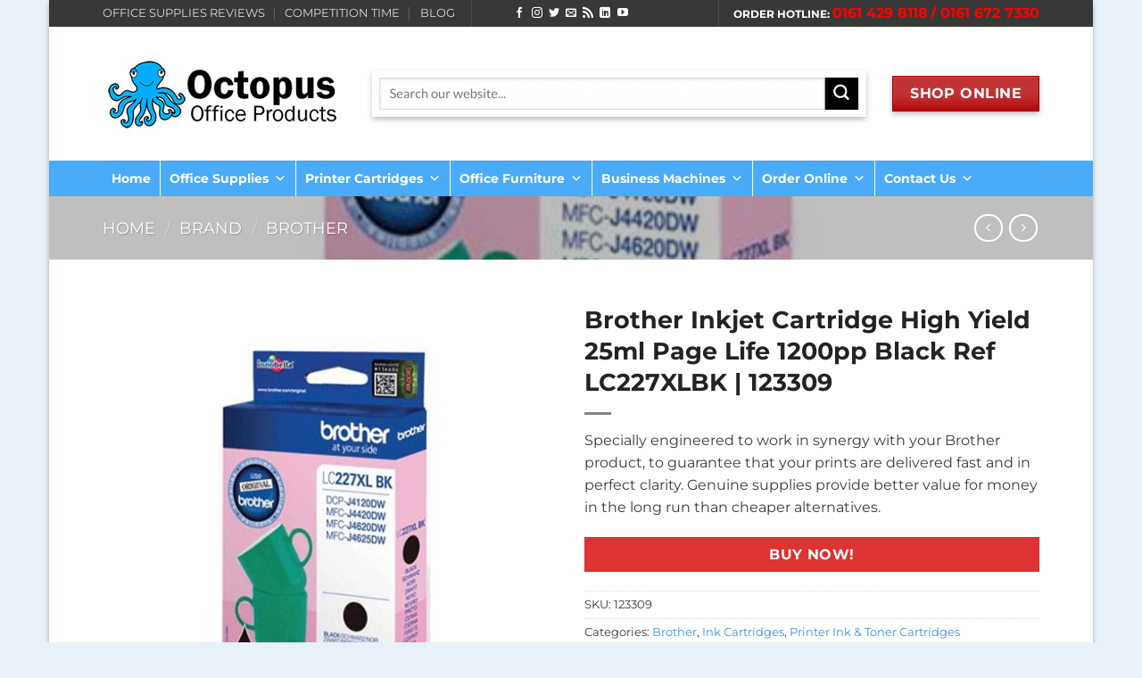

--- FILE ---
content_type: text/html; charset=utf-8
request_url: https://www.google.com/recaptcha/api2/anchor?ar=1&k=6LcAMJEUAAAAAPc3BUdVGagqu9KBEXGmsGeXM-7_&co=aHR0cHM6Ly9vY3RvcHVzLW9mZmljZS5jby51azo0NDM.&hl=en&v=PoyoqOPhxBO7pBk68S4YbpHZ&size=invisible&anchor-ms=20000&execute-ms=30000&cb=vcm1f7oit5nl
body_size: 49491
content:
<!DOCTYPE HTML><html dir="ltr" lang="en"><head><meta http-equiv="Content-Type" content="text/html; charset=UTF-8">
<meta http-equiv="X-UA-Compatible" content="IE=edge">
<title>reCAPTCHA</title>
<style type="text/css">
/* cyrillic-ext */
@font-face {
  font-family: 'Roboto';
  font-style: normal;
  font-weight: 400;
  font-stretch: 100%;
  src: url(//fonts.gstatic.com/s/roboto/v48/KFO7CnqEu92Fr1ME7kSn66aGLdTylUAMa3GUBHMdazTgWw.woff2) format('woff2');
  unicode-range: U+0460-052F, U+1C80-1C8A, U+20B4, U+2DE0-2DFF, U+A640-A69F, U+FE2E-FE2F;
}
/* cyrillic */
@font-face {
  font-family: 'Roboto';
  font-style: normal;
  font-weight: 400;
  font-stretch: 100%;
  src: url(//fonts.gstatic.com/s/roboto/v48/KFO7CnqEu92Fr1ME7kSn66aGLdTylUAMa3iUBHMdazTgWw.woff2) format('woff2');
  unicode-range: U+0301, U+0400-045F, U+0490-0491, U+04B0-04B1, U+2116;
}
/* greek-ext */
@font-face {
  font-family: 'Roboto';
  font-style: normal;
  font-weight: 400;
  font-stretch: 100%;
  src: url(//fonts.gstatic.com/s/roboto/v48/KFO7CnqEu92Fr1ME7kSn66aGLdTylUAMa3CUBHMdazTgWw.woff2) format('woff2');
  unicode-range: U+1F00-1FFF;
}
/* greek */
@font-face {
  font-family: 'Roboto';
  font-style: normal;
  font-weight: 400;
  font-stretch: 100%;
  src: url(//fonts.gstatic.com/s/roboto/v48/KFO7CnqEu92Fr1ME7kSn66aGLdTylUAMa3-UBHMdazTgWw.woff2) format('woff2');
  unicode-range: U+0370-0377, U+037A-037F, U+0384-038A, U+038C, U+038E-03A1, U+03A3-03FF;
}
/* math */
@font-face {
  font-family: 'Roboto';
  font-style: normal;
  font-weight: 400;
  font-stretch: 100%;
  src: url(//fonts.gstatic.com/s/roboto/v48/KFO7CnqEu92Fr1ME7kSn66aGLdTylUAMawCUBHMdazTgWw.woff2) format('woff2');
  unicode-range: U+0302-0303, U+0305, U+0307-0308, U+0310, U+0312, U+0315, U+031A, U+0326-0327, U+032C, U+032F-0330, U+0332-0333, U+0338, U+033A, U+0346, U+034D, U+0391-03A1, U+03A3-03A9, U+03B1-03C9, U+03D1, U+03D5-03D6, U+03F0-03F1, U+03F4-03F5, U+2016-2017, U+2034-2038, U+203C, U+2040, U+2043, U+2047, U+2050, U+2057, U+205F, U+2070-2071, U+2074-208E, U+2090-209C, U+20D0-20DC, U+20E1, U+20E5-20EF, U+2100-2112, U+2114-2115, U+2117-2121, U+2123-214F, U+2190, U+2192, U+2194-21AE, U+21B0-21E5, U+21F1-21F2, U+21F4-2211, U+2213-2214, U+2216-22FF, U+2308-230B, U+2310, U+2319, U+231C-2321, U+2336-237A, U+237C, U+2395, U+239B-23B7, U+23D0, U+23DC-23E1, U+2474-2475, U+25AF, U+25B3, U+25B7, U+25BD, U+25C1, U+25CA, U+25CC, U+25FB, U+266D-266F, U+27C0-27FF, U+2900-2AFF, U+2B0E-2B11, U+2B30-2B4C, U+2BFE, U+3030, U+FF5B, U+FF5D, U+1D400-1D7FF, U+1EE00-1EEFF;
}
/* symbols */
@font-face {
  font-family: 'Roboto';
  font-style: normal;
  font-weight: 400;
  font-stretch: 100%;
  src: url(//fonts.gstatic.com/s/roboto/v48/KFO7CnqEu92Fr1ME7kSn66aGLdTylUAMaxKUBHMdazTgWw.woff2) format('woff2');
  unicode-range: U+0001-000C, U+000E-001F, U+007F-009F, U+20DD-20E0, U+20E2-20E4, U+2150-218F, U+2190, U+2192, U+2194-2199, U+21AF, U+21E6-21F0, U+21F3, U+2218-2219, U+2299, U+22C4-22C6, U+2300-243F, U+2440-244A, U+2460-24FF, U+25A0-27BF, U+2800-28FF, U+2921-2922, U+2981, U+29BF, U+29EB, U+2B00-2BFF, U+4DC0-4DFF, U+FFF9-FFFB, U+10140-1018E, U+10190-1019C, U+101A0, U+101D0-101FD, U+102E0-102FB, U+10E60-10E7E, U+1D2C0-1D2D3, U+1D2E0-1D37F, U+1F000-1F0FF, U+1F100-1F1AD, U+1F1E6-1F1FF, U+1F30D-1F30F, U+1F315, U+1F31C, U+1F31E, U+1F320-1F32C, U+1F336, U+1F378, U+1F37D, U+1F382, U+1F393-1F39F, U+1F3A7-1F3A8, U+1F3AC-1F3AF, U+1F3C2, U+1F3C4-1F3C6, U+1F3CA-1F3CE, U+1F3D4-1F3E0, U+1F3ED, U+1F3F1-1F3F3, U+1F3F5-1F3F7, U+1F408, U+1F415, U+1F41F, U+1F426, U+1F43F, U+1F441-1F442, U+1F444, U+1F446-1F449, U+1F44C-1F44E, U+1F453, U+1F46A, U+1F47D, U+1F4A3, U+1F4B0, U+1F4B3, U+1F4B9, U+1F4BB, U+1F4BF, U+1F4C8-1F4CB, U+1F4D6, U+1F4DA, U+1F4DF, U+1F4E3-1F4E6, U+1F4EA-1F4ED, U+1F4F7, U+1F4F9-1F4FB, U+1F4FD-1F4FE, U+1F503, U+1F507-1F50B, U+1F50D, U+1F512-1F513, U+1F53E-1F54A, U+1F54F-1F5FA, U+1F610, U+1F650-1F67F, U+1F687, U+1F68D, U+1F691, U+1F694, U+1F698, U+1F6AD, U+1F6B2, U+1F6B9-1F6BA, U+1F6BC, U+1F6C6-1F6CF, U+1F6D3-1F6D7, U+1F6E0-1F6EA, U+1F6F0-1F6F3, U+1F6F7-1F6FC, U+1F700-1F7FF, U+1F800-1F80B, U+1F810-1F847, U+1F850-1F859, U+1F860-1F887, U+1F890-1F8AD, U+1F8B0-1F8BB, U+1F8C0-1F8C1, U+1F900-1F90B, U+1F93B, U+1F946, U+1F984, U+1F996, U+1F9E9, U+1FA00-1FA6F, U+1FA70-1FA7C, U+1FA80-1FA89, U+1FA8F-1FAC6, U+1FACE-1FADC, U+1FADF-1FAE9, U+1FAF0-1FAF8, U+1FB00-1FBFF;
}
/* vietnamese */
@font-face {
  font-family: 'Roboto';
  font-style: normal;
  font-weight: 400;
  font-stretch: 100%;
  src: url(//fonts.gstatic.com/s/roboto/v48/KFO7CnqEu92Fr1ME7kSn66aGLdTylUAMa3OUBHMdazTgWw.woff2) format('woff2');
  unicode-range: U+0102-0103, U+0110-0111, U+0128-0129, U+0168-0169, U+01A0-01A1, U+01AF-01B0, U+0300-0301, U+0303-0304, U+0308-0309, U+0323, U+0329, U+1EA0-1EF9, U+20AB;
}
/* latin-ext */
@font-face {
  font-family: 'Roboto';
  font-style: normal;
  font-weight: 400;
  font-stretch: 100%;
  src: url(//fonts.gstatic.com/s/roboto/v48/KFO7CnqEu92Fr1ME7kSn66aGLdTylUAMa3KUBHMdazTgWw.woff2) format('woff2');
  unicode-range: U+0100-02BA, U+02BD-02C5, U+02C7-02CC, U+02CE-02D7, U+02DD-02FF, U+0304, U+0308, U+0329, U+1D00-1DBF, U+1E00-1E9F, U+1EF2-1EFF, U+2020, U+20A0-20AB, U+20AD-20C0, U+2113, U+2C60-2C7F, U+A720-A7FF;
}
/* latin */
@font-face {
  font-family: 'Roboto';
  font-style: normal;
  font-weight: 400;
  font-stretch: 100%;
  src: url(//fonts.gstatic.com/s/roboto/v48/KFO7CnqEu92Fr1ME7kSn66aGLdTylUAMa3yUBHMdazQ.woff2) format('woff2');
  unicode-range: U+0000-00FF, U+0131, U+0152-0153, U+02BB-02BC, U+02C6, U+02DA, U+02DC, U+0304, U+0308, U+0329, U+2000-206F, U+20AC, U+2122, U+2191, U+2193, U+2212, U+2215, U+FEFF, U+FFFD;
}
/* cyrillic-ext */
@font-face {
  font-family: 'Roboto';
  font-style: normal;
  font-weight: 500;
  font-stretch: 100%;
  src: url(//fonts.gstatic.com/s/roboto/v48/KFO7CnqEu92Fr1ME7kSn66aGLdTylUAMa3GUBHMdazTgWw.woff2) format('woff2');
  unicode-range: U+0460-052F, U+1C80-1C8A, U+20B4, U+2DE0-2DFF, U+A640-A69F, U+FE2E-FE2F;
}
/* cyrillic */
@font-face {
  font-family: 'Roboto';
  font-style: normal;
  font-weight: 500;
  font-stretch: 100%;
  src: url(//fonts.gstatic.com/s/roboto/v48/KFO7CnqEu92Fr1ME7kSn66aGLdTylUAMa3iUBHMdazTgWw.woff2) format('woff2');
  unicode-range: U+0301, U+0400-045F, U+0490-0491, U+04B0-04B1, U+2116;
}
/* greek-ext */
@font-face {
  font-family: 'Roboto';
  font-style: normal;
  font-weight: 500;
  font-stretch: 100%;
  src: url(//fonts.gstatic.com/s/roboto/v48/KFO7CnqEu92Fr1ME7kSn66aGLdTylUAMa3CUBHMdazTgWw.woff2) format('woff2');
  unicode-range: U+1F00-1FFF;
}
/* greek */
@font-face {
  font-family: 'Roboto';
  font-style: normal;
  font-weight: 500;
  font-stretch: 100%;
  src: url(//fonts.gstatic.com/s/roboto/v48/KFO7CnqEu92Fr1ME7kSn66aGLdTylUAMa3-UBHMdazTgWw.woff2) format('woff2');
  unicode-range: U+0370-0377, U+037A-037F, U+0384-038A, U+038C, U+038E-03A1, U+03A3-03FF;
}
/* math */
@font-face {
  font-family: 'Roboto';
  font-style: normal;
  font-weight: 500;
  font-stretch: 100%;
  src: url(//fonts.gstatic.com/s/roboto/v48/KFO7CnqEu92Fr1ME7kSn66aGLdTylUAMawCUBHMdazTgWw.woff2) format('woff2');
  unicode-range: U+0302-0303, U+0305, U+0307-0308, U+0310, U+0312, U+0315, U+031A, U+0326-0327, U+032C, U+032F-0330, U+0332-0333, U+0338, U+033A, U+0346, U+034D, U+0391-03A1, U+03A3-03A9, U+03B1-03C9, U+03D1, U+03D5-03D6, U+03F0-03F1, U+03F4-03F5, U+2016-2017, U+2034-2038, U+203C, U+2040, U+2043, U+2047, U+2050, U+2057, U+205F, U+2070-2071, U+2074-208E, U+2090-209C, U+20D0-20DC, U+20E1, U+20E5-20EF, U+2100-2112, U+2114-2115, U+2117-2121, U+2123-214F, U+2190, U+2192, U+2194-21AE, U+21B0-21E5, U+21F1-21F2, U+21F4-2211, U+2213-2214, U+2216-22FF, U+2308-230B, U+2310, U+2319, U+231C-2321, U+2336-237A, U+237C, U+2395, U+239B-23B7, U+23D0, U+23DC-23E1, U+2474-2475, U+25AF, U+25B3, U+25B7, U+25BD, U+25C1, U+25CA, U+25CC, U+25FB, U+266D-266F, U+27C0-27FF, U+2900-2AFF, U+2B0E-2B11, U+2B30-2B4C, U+2BFE, U+3030, U+FF5B, U+FF5D, U+1D400-1D7FF, U+1EE00-1EEFF;
}
/* symbols */
@font-face {
  font-family: 'Roboto';
  font-style: normal;
  font-weight: 500;
  font-stretch: 100%;
  src: url(//fonts.gstatic.com/s/roboto/v48/KFO7CnqEu92Fr1ME7kSn66aGLdTylUAMaxKUBHMdazTgWw.woff2) format('woff2');
  unicode-range: U+0001-000C, U+000E-001F, U+007F-009F, U+20DD-20E0, U+20E2-20E4, U+2150-218F, U+2190, U+2192, U+2194-2199, U+21AF, U+21E6-21F0, U+21F3, U+2218-2219, U+2299, U+22C4-22C6, U+2300-243F, U+2440-244A, U+2460-24FF, U+25A0-27BF, U+2800-28FF, U+2921-2922, U+2981, U+29BF, U+29EB, U+2B00-2BFF, U+4DC0-4DFF, U+FFF9-FFFB, U+10140-1018E, U+10190-1019C, U+101A0, U+101D0-101FD, U+102E0-102FB, U+10E60-10E7E, U+1D2C0-1D2D3, U+1D2E0-1D37F, U+1F000-1F0FF, U+1F100-1F1AD, U+1F1E6-1F1FF, U+1F30D-1F30F, U+1F315, U+1F31C, U+1F31E, U+1F320-1F32C, U+1F336, U+1F378, U+1F37D, U+1F382, U+1F393-1F39F, U+1F3A7-1F3A8, U+1F3AC-1F3AF, U+1F3C2, U+1F3C4-1F3C6, U+1F3CA-1F3CE, U+1F3D4-1F3E0, U+1F3ED, U+1F3F1-1F3F3, U+1F3F5-1F3F7, U+1F408, U+1F415, U+1F41F, U+1F426, U+1F43F, U+1F441-1F442, U+1F444, U+1F446-1F449, U+1F44C-1F44E, U+1F453, U+1F46A, U+1F47D, U+1F4A3, U+1F4B0, U+1F4B3, U+1F4B9, U+1F4BB, U+1F4BF, U+1F4C8-1F4CB, U+1F4D6, U+1F4DA, U+1F4DF, U+1F4E3-1F4E6, U+1F4EA-1F4ED, U+1F4F7, U+1F4F9-1F4FB, U+1F4FD-1F4FE, U+1F503, U+1F507-1F50B, U+1F50D, U+1F512-1F513, U+1F53E-1F54A, U+1F54F-1F5FA, U+1F610, U+1F650-1F67F, U+1F687, U+1F68D, U+1F691, U+1F694, U+1F698, U+1F6AD, U+1F6B2, U+1F6B9-1F6BA, U+1F6BC, U+1F6C6-1F6CF, U+1F6D3-1F6D7, U+1F6E0-1F6EA, U+1F6F0-1F6F3, U+1F6F7-1F6FC, U+1F700-1F7FF, U+1F800-1F80B, U+1F810-1F847, U+1F850-1F859, U+1F860-1F887, U+1F890-1F8AD, U+1F8B0-1F8BB, U+1F8C0-1F8C1, U+1F900-1F90B, U+1F93B, U+1F946, U+1F984, U+1F996, U+1F9E9, U+1FA00-1FA6F, U+1FA70-1FA7C, U+1FA80-1FA89, U+1FA8F-1FAC6, U+1FACE-1FADC, U+1FADF-1FAE9, U+1FAF0-1FAF8, U+1FB00-1FBFF;
}
/* vietnamese */
@font-face {
  font-family: 'Roboto';
  font-style: normal;
  font-weight: 500;
  font-stretch: 100%;
  src: url(//fonts.gstatic.com/s/roboto/v48/KFO7CnqEu92Fr1ME7kSn66aGLdTylUAMa3OUBHMdazTgWw.woff2) format('woff2');
  unicode-range: U+0102-0103, U+0110-0111, U+0128-0129, U+0168-0169, U+01A0-01A1, U+01AF-01B0, U+0300-0301, U+0303-0304, U+0308-0309, U+0323, U+0329, U+1EA0-1EF9, U+20AB;
}
/* latin-ext */
@font-face {
  font-family: 'Roboto';
  font-style: normal;
  font-weight: 500;
  font-stretch: 100%;
  src: url(//fonts.gstatic.com/s/roboto/v48/KFO7CnqEu92Fr1ME7kSn66aGLdTylUAMa3KUBHMdazTgWw.woff2) format('woff2');
  unicode-range: U+0100-02BA, U+02BD-02C5, U+02C7-02CC, U+02CE-02D7, U+02DD-02FF, U+0304, U+0308, U+0329, U+1D00-1DBF, U+1E00-1E9F, U+1EF2-1EFF, U+2020, U+20A0-20AB, U+20AD-20C0, U+2113, U+2C60-2C7F, U+A720-A7FF;
}
/* latin */
@font-face {
  font-family: 'Roboto';
  font-style: normal;
  font-weight: 500;
  font-stretch: 100%;
  src: url(//fonts.gstatic.com/s/roboto/v48/KFO7CnqEu92Fr1ME7kSn66aGLdTylUAMa3yUBHMdazQ.woff2) format('woff2');
  unicode-range: U+0000-00FF, U+0131, U+0152-0153, U+02BB-02BC, U+02C6, U+02DA, U+02DC, U+0304, U+0308, U+0329, U+2000-206F, U+20AC, U+2122, U+2191, U+2193, U+2212, U+2215, U+FEFF, U+FFFD;
}
/* cyrillic-ext */
@font-face {
  font-family: 'Roboto';
  font-style: normal;
  font-weight: 900;
  font-stretch: 100%;
  src: url(//fonts.gstatic.com/s/roboto/v48/KFO7CnqEu92Fr1ME7kSn66aGLdTylUAMa3GUBHMdazTgWw.woff2) format('woff2');
  unicode-range: U+0460-052F, U+1C80-1C8A, U+20B4, U+2DE0-2DFF, U+A640-A69F, U+FE2E-FE2F;
}
/* cyrillic */
@font-face {
  font-family: 'Roboto';
  font-style: normal;
  font-weight: 900;
  font-stretch: 100%;
  src: url(//fonts.gstatic.com/s/roboto/v48/KFO7CnqEu92Fr1ME7kSn66aGLdTylUAMa3iUBHMdazTgWw.woff2) format('woff2');
  unicode-range: U+0301, U+0400-045F, U+0490-0491, U+04B0-04B1, U+2116;
}
/* greek-ext */
@font-face {
  font-family: 'Roboto';
  font-style: normal;
  font-weight: 900;
  font-stretch: 100%;
  src: url(//fonts.gstatic.com/s/roboto/v48/KFO7CnqEu92Fr1ME7kSn66aGLdTylUAMa3CUBHMdazTgWw.woff2) format('woff2');
  unicode-range: U+1F00-1FFF;
}
/* greek */
@font-face {
  font-family: 'Roboto';
  font-style: normal;
  font-weight: 900;
  font-stretch: 100%;
  src: url(//fonts.gstatic.com/s/roboto/v48/KFO7CnqEu92Fr1ME7kSn66aGLdTylUAMa3-UBHMdazTgWw.woff2) format('woff2');
  unicode-range: U+0370-0377, U+037A-037F, U+0384-038A, U+038C, U+038E-03A1, U+03A3-03FF;
}
/* math */
@font-face {
  font-family: 'Roboto';
  font-style: normal;
  font-weight: 900;
  font-stretch: 100%;
  src: url(//fonts.gstatic.com/s/roboto/v48/KFO7CnqEu92Fr1ME7kSn66aGLdTylUAMawCUBHMdazTgWw.woff2) format('woff2');
  unicode-range: U+0302-0303, U+0305, U+0307-0308, U+0310, U+0312, U+0315, U+031A, U+0326-0327, U+032C, U+032F-0330, U+0332-0333, U+0338, U+033A, U+0346, U+034D, U+0391-03A1, U+03A3-03A9, U+03B1-03C9, U+03D1, U+03D5-03D6, U+03F0-03F1, U+03F4-03F5, U+2016-2017, U+2034-2038, U+203C, U+2040, U+2043, U+2047, U+2050, U+2057, U+205F, U+2070-2071, U+2074-208E, U+2090-209C, U+20D0-20DC, U+20E1, U+20E5-20EF, U+2100-2112, U+2114-2115, U+2117-2121, U+2123-214F, U+2190, U+2192, U+2194-21AE, U+21B0-21E5, U+21F1-21F2, U+21F4-2211, U+2213-2214, U+2216-22FF, U+2308-230B, U+2310, U+2319, U+231C-2321, U+2336-237A, U+237C, U+2395, U+239B-23B7, U+23D0, U+23DC-23E1, U+2474-2475, U+25AF, U+25B3, U+25B7, U+25BD, U+25C1, U+25CA, U+25CC, U+25FB, U+266D-266F, U+27C0-27FF, U+2900-2AFF, U+2B0E-2B11, U+2B30-2B4C, U+2BFE, U+3030, U+FF5B, U+FF5D, U+1D400-1D7FF, U+1EE00-1EEFF;
}
/* symbols */
@font-face {
  font-family: 'Roboto';
  font-style: normal;
  font-weight: 900;
  font-stretch: 100%;
  src: url(//fonts.gstatic.com/s/roboto/v48/KFO7CnqEu92Fr1ME7kSn66aGLdTylUAMaxKUBHMdazTgWw.woff2) format('woff2');
  unicode-range: U+0001-000C, U+000E-001F, U+007F-009F, U+20DD-20E0, U+20E2-20E4, U+2150-218F, U+2190, U+2192, U+2194-2199, U+21AF, U+21E6-21F0, U+21F3, U+2218-2219, U+2299, U+22C4-22C6, U+2300-243F, U+2440-244A, U+2460-24FF, U+25A0-27BF, U+2800-28FF, U+2921-2922, U+2981, U+29BF, U+29EB, U+2B00-2BFF, U+4DC0-4DFF, U+FFF9-FFFB, U+10140-1018E, U+10190-1019C, U+101A0, U+101D0-101FD, U+102E0-102FB, U+10E60-10E7E, U+1D2C0-1D2D3, U+1D2E0-1D37F, U+1F000-1F0FF, U+1F100-1F1AD, U+1F1E6-1F1FF, U+1F30D-1F30F, U+1F315, U+1F31C, U+1F31E, U+1F320-1F32C, U+1F336, U+1F378, U+1F37D, U+1F382, U+1F393-1F39F, U+1F3A7-1F3A8, U+1F3AC-1F3AF, U+1F3C2, U+1F3C4-1F3C6, U+1F3CA-1F3CE, U+1F3D4-1F3E0, U+1F3ED, U+1F3F1-1F3F3, U+1F3F5-1F3F7, U+1F408, U+1F415, U+1F41F, U+1F426, U+1F43F, U+1F441-1F442, U+1F444, U+1F446-1F449, U+1F44C-1F44E, U+1F453, U+1F46A, U+1F47D, U+1F4A3, U+1F4B0, U+1F4B3, U+1F4B9, U+1F4BB, U+1F4BF, U+1F4C8-1F4CB, U+1F4D6, U+1F4DA, U+1F4DF, U+1F4E3-1F4E6, U+1F4EA-1F4ED, U+1F4F7, U+1F4F9-1F4FB, U+1F4FD-1F4FE, U+1F503, U+1F507-1F50B, U+1F50D, U+1F512-1F513, U+1F53E-1F54A, U+1F54F-1F5FA, U+1F610, U+1F650-1F67F, U+1F687, U+1F68D, U+1F691, U+1F694, U+1F698, U+1F6AD, U+1F6B2, U+1F6B9-1F6BA, U+1F6BC, U+1F6C6-1F6CF, U+1F6D3-1F6D7, U+1F6E0-1F6EA, U+1F6F0-1F6F3, U+1F6F7-1F6FC, U+1F700-1F7FF, U+1F800-1F80B, U+1F810-1F847, U+1F850-1F859, U+1F860-1F887, U+1F890-1F8AD, U+1F8B0-1F8BB, U+1F8C0-1F8C1, U+1F900-1F90B, U+1F93B, U+1F946, U+1F984, U+1F996, U+1F9E9, U+1FA00-1FA6F, U+1FA70-1FA7C, U+1FA80-1FA89, U+1FA8F-1FAC6, U+1FACE-1FADC, U+1FADF-1FAE9, U+1FAF0-1FAF8, U+1FB00-1FBFF;
}
/* vietnamese */
@font-face {
  font-family: 'Roboto';
  font-style: normal;
  font-weight: 900;
  font-stretch: 100%;
  src: url(//fonts.gstatic.com/s/roboto/v48/KFO7CnqEu92Fr1ME7kSn66aGLdTylUAMa3OUBHMdazTgWw.woff2) format('woff2');
  unicode-range: U+0102-0103, U+0110-0111, U+0128-0129, U+0168-0169, U+01A0-01A1, U+01AF-01B0, U+0300-0301, U+0303-0304, U+0308-0309, U+0323, U+0329, U+1EA0-1EF9, U+20AB;
}
/* latin-ext */
@font-face {
  font-family: 'Roboto';
  font-style: normal;
  font-weight: 900;
  font-stretch: 100%;
  src: url(//fonts.gstatic.com/s/roboto/v48/KFO7CnqEu92Fr1ME7kSn66aGLdTylUAMa3KUBHMdazTgWw.woff2) format('woff2');
  unicode-range: U+0100-02BA, U+02BD-02C5, U+02C7-02CC, U+02CE-02D7, U+02DD-02FF, U+0304, U+0308, U+0329, U+1D00-1DBF, U+1E00-1E9F, U+1EF2-1EFF, U+2020, U+20A0-20AB, U+20AD-20C0, U+2113, U+2C60-2C7F, U+A720-A7FF;
}
/* latin */
@font-face {
  font-family: 'Roboto';
  font-style: normal;
  font-weight: 900;
  font-stretch: 100%;
  src: url(//fonts.gstatic.com/s/roboto/v48/KFO7CnqEu92Fr1ME7kSn66aGLdTylUAMa3yUBHMdazQ.woff2) format('woff2');
  unicode-range: U+0000-00FF, U+0131, U+0152-0153, U+02BB-02BC, U+02C6, U+02DA, U+02DC, U+0304, U+0308, U+0329, U+2000-206F, U+20AC, U+2122, U+2191, U+2193, U+2212, U+2215, U+FEFF, U+FFFD;
}

</style>
<link rel="stylesheet" type="text/css" href="https://www.gstatic.com/recaptcha/releases/PoyoqOPhxBO7pBk68S4YbpHZ/styles__ltr.css">
<script nonce="reFG5iqVDT0yZRkhHP7RXQ" type="text/javascript">window['__recaptcha_api'] = 'https://www.google.com/recaptcha/api2/';</script>
<script type="text/javascript" src="https://www.gstatic.com/recaptcha/releases/PoyoqOPhxBO7pBk68S4YbpHZ/recaptcha__en.js" nonce="reFG5iqVDT0yZRkhHP7RXQ">
      
    </script></head>
<body><div id="rc-anchor-alert" class="rc-anchor-alert"></div>
<input type="hidden" id="recaptcha-token" value="[base64]">
<script type="text/javascript" nonce="reFG5iqVDT0yZRkhHP7RXQ">
      recaptcha.anchor.Main.init("[\x22ainput\x22,[\x22bgdata\x22,\x22\x22,\[base64]/[base64]/[base64]/[base64]/[base64]/[base64]/KGcoTywyNTMsTy5PKSxVRyhPLEMpKTpnKE8sMjUzLEMpLE8pKSxsKSksTykpfSxieT1mdW5jdGlvbihDLE8sdSxsKXtmb3IobD0odT1SKEMpLDApO08+MDtPLS0pbD1sPDw4fFooQyk7ZyhDLHUsbCl9LFVHPWZ1bmN0aW9uKEMsTyl7Qy5pLmxlbmd0aD4xMDQ/[base64]/[base64]/[base64]/[base64]/[base64]/[base64]/[base64]\\u003d\x22,\[base64]\\u003d\\u003d\x22,\x22w5AlEcOwL8ObZ8K/wpsNDMOAB8KEdsOxwrzCoMKPTTYMajBRPBt0wp5mwq7DlMKIX8OERS/[base64]/DtMO0LhIHHMO9aSfCvnHCv8OXwpROwpk9wo0/w6vDmMOJw5HCq2jDswXDicOOcMKdEBdmR1TDvg/Dl8KlKWdebjBIL2/[base64]/dWE9woPDicOKwrtNw5nDicK9w5sRwqjCnWTDskF8KBdiw5EGwr/CvF/[base64]/Cv1XDnwA6w4JbCMOfwotHw4rCuERxw7HDrcKqwrZUNMK+wpnCk3bDvMK9w7ZwLDQFwobCscO6wrPChSg3WVguKWPCo8K2wrHCqMOBwrdKw7IOw77ChMOJw4BGd0/CkE/[base64]/DqMOMOsOCNGjCqSLDjMK0w4XDmEtXS0QXwoE0w7YDw7rChXTDm8OBwq/DlRImEB4Iwo0LD018YQTCqMOjAMOlEmNVMgDDkMKPZVHDl8KAd2PCvsOELMKow4kuwogyZiPDs8KnwpXChsOiw5/DqcObw6rCtMOwwqbCsMORFMKWPCLDplTCuMO2WcO8wrALfThPOS/[base64]/DkU/DrRvDuMKowpxLT8K2woNieBFJw63Dq2pGfXcfe8KndMOTaCTChnHCpFsNAxckw7bCkUk2LMKTU8O0ahzDqn1TNMOIw5wjU8OAwqB9XcKTwovCjmoLYVFvPhMAGsOewrDDo8K7TcKTw5dPw4rCoTrCg3YNw5HCmlnCk8KYwp4/w7XDqlHCvGpYw7o1w4jDoXcPwp4uwqDDihHCtXRdNzwFUHlVw5PCvcKOHsKDRBI3OMORwqHCnMOgw73CkMO2wqgXDwzDox0rw7MmScOlwp/DqXHDr8KSw481w6XCjsKBUxnClsKJw6HDi3YOKkfCssOnwoR/[base64]/ChMKBw4oiMR7Ds2IAwps2w7XCnQA1fcKwZRN/wp1HH8Oew7otw6fCuHA0wqzDrsOkMjLDoC3DhE5UwrgjPsKMw6wJwoPClMOXw7bCihFrQcKyf8OeNDXCnCPDpsK1w7k4S8Kiw6ZsUsOgw7MZwr0GG8ONWnnCjxbClcKiYXMcw4oTRCjCsR03worCj8Oka8KobsOKIcK8w7TCn8OuwqV7w5gsYwrDrRFIckURw6U/ScO9wpwMw7HCk0JGFMKODBtyBMO/[base64]/DvkJ0w7peOj4XRiVPw7BAwqDCqRjDtnvClQp/wqEGw5UiwrFMRcKYcHTDmHrCjcKXwotHCFFtwp/CsjoFfMOwNMKKNcOxIm42MsKKCxp5wpcZwqViRcK4wrTDksKHecOmwrHDiVpHaWHCoU7Co8KpbFTCv8OBBzMlIcOVwoszMXvDmUPCvxnDicKGKVjCr8OWw7gdJzMmJlLDlQPCv8O/Iy9nw4xIPAvDk8K7w4R7w7QjY8Kvw5ICwrXDhsOHw6woH2Z/[base64]/ClHByCMOCAxE0wqk/w5Z9w5rCmjPDilHCjMOGaGcRYsOwQTPDsXMQPW4wwo/CtcOVKQhGVMKnR8KOw609w7DDjcOuw7VNGAkHO0hXNMOVTcKVd8OEGzHDi1jDrljCrl5cJB46wpdYIH7DjG0CNcKXwo8qdcKgw6R3wqguw7vCjcK/[base64]/DuVhXw6fCm8OAw5rCkXRmw7xWCUzCggsHw5PDjcOsGcO2ZRMgB0HCmn/CtMO6w7rDiMOowpbDicOWwox7w4vCisO/XUBhwrlnwoTCk3DDo8OJw45/ZsOrw443FsKtw65Ww7Uufl/DuMOSJcOrTcKBwqLDtsOVw6VBfGMTwrLDo2cbT3nChsOwPBF1wpzDmsK/[base64]/d8KpdGkcB8KbEcKleWUDw696f17DlsOTB8KXw4HCrh7Dkk/Cj8OOw7bCnwEzM8OmwpDCrMONbcKXwp5Dw5vCr8O1YcKRR8KOw6fDlcO3G0Mxwr4AC8KzHsOUwrPDlsOgJDxoF8KMScONwro4worDhMKkesKhdcKHHVLDk8K2w69xb8KEYgNiCcOewrlYwrBXRsOjIsO3wp1dwrYrw7/Dk8OxBXbDjcOswpcoKTTDhcOZAsOjNgvCp1LDscOiYWxhM8KnMcKvCTU2I8OaAcOXCMOsKcOFEyAyLn4FWcO8KgA3RDbDrkh3w4xRVh1YfsOzRWjChFZewqJZw5F3TV54w63CtcKoR054wohRw5tMw5fDlzjDhX/[base64]/[base64]/CkcO5TsKFD8O4f8O+RFHCkC7DnwXDrhc+D0Q3fnADw5okw53DmjjDucKsD2Ywf3zDkcKsw65pw59IEFzCrsOKwpzDmsO6w7DChSTCvsOiw64lwqLCuMKrw6M1KiXDgsKRb8K7OsKvZcK+FcK6WcKoXilZazbCnmfCp8KyfGzCn8O6w77CtMOxwqfCvyfCtDU/w6TCnEIMZyHDpHQ8w4bCj1nDuDkpVQ7DrSd1DMK6w6UJA1fCoMObHcO8wp7CrcO/wprCmMO+wos5wqlawrvCtwhsN0ArBMK/[base64]/Cp1pYwonDqQJLw4Qnw5VLJ8OQw5oaMcKPM8O2w4VDL8K9Jk/CqRjCosKJw44nLMOEwp3CgVjDl8KEVcOcFcKdwoAfHGBgwpNuw63CncOuwrIFw4prN2pcExPCrMK2a8KCw73Cr8Kuw7FKw7pTC8KIOU/CvMK1w7HCrsOAwq4oasKdRTHDisKowoPDvH1+IsKVESvDtSXCtMOzIzoIw5ZbFcOUwpfCnmZ6D3dOwpTCvxbDjcKnw5PCvR/CvcOFKRPDhGssw7l4w4LCm1LDisKZwpnCisK8akcrI8OLSjcWw6fDqMOER3x0w5EHwrXDvsKJQ15oDsKXwohcIsKjGHofw4rDtsKYwrtxXsK+ZcObw79qw5EfcMOUw70dw7/CpMOXHFPCkMKjw4NlwpY9w7jCocK4MmBEB8OxEMKnDEbDgAfDj8KJwo8KwpVWwo/CgVV7aXTCs8O0wonDucKkw4DCrCQrKX8Bw4oJw6vCs1otU3zCqSfCp8Oyw5nDnhzCtcOELlDCssKNSxvDicOSw4ldeMORw5LCuW7Dv8OhHsKlVsOwwpHDr2fCksK8QMO8w5TDtCRIw4J3ScOawonDsUA7w5gawqfCg2LDgAoQw43CsjLCghtIVMKGAj/Cn0t4IMKWOU8dGsKoG8K8Q1TCvyPDjcKAGkIHwqpCwpE2RMKlw4/CicKTeELCgMOKwrQvw7EpwqMidwnDr8OXwpkFwrTDqQPDuh/Cv8OuYMKEYT4/bwhowrfDjVY/wp7DqcOVwozCs2d2KVDCnsOmBMKSwoseWmAndMK0LMOVDyZ4cizDvsO6S11+wpNfwpwXGMKBw7DDh8OnMcOcw4UObsOqw7nCrWjDmgtkJ3RsLMK2w5M2w5t9e31Nw5/[base64]/FcOWO0LCqHrCrVHCo8KSEyHCvcKjWUrDssOnOsOSUcKWOMOawpnDjhvDuMO2woU2VsKkacKbBFUXVcOnw5jClsKPw5Ifwp/DmWHCgsObGATDmsO+Uwx7wpTDqcKLwrs8wrzCpjXDhsO+w7BBwofCncKbKcKEw7sMJRwpIS7DsMK7PMORwoPCnC7Dk8KqwrLCs8Kiwq7CkSsmKxLCuSDCh14OKSFHwpcNWMKrN1VYw7/CvgrCrnfCq8K8DMKswrNjR8OfwonDpFbDuwEow43CjMKyVnIzwpLCgF8zQ8O3OC3CnsKjHcOFwosYwqw7wroFw4zDij3CmcO/[base64]/w7/[base64]/woXDnMKcZypZw4J7EDtUIhrDsAFBWxl0woDDg0QfWmRcZcOwwo/Dl8KdwobDi3QgFg3CqMK0GcKfF8Opw4bCuTU0w5MFUn/CkkYWwqHCrQw5w4jDmw7Cs8ODYsOBw4NMw5QMwqpHwrEmwq5Iw7zCrW8YDMOIbcKwCQ7Cv2PDkGQ4UDFPwqcFw4E/w7Zaw5plw4nCr8ODccK6wq/CsBJhw4s6wo3DgTgrwpRnw5nCosKqFQ7CuUNtF8Ojw5Nsw6kywr7Ds13DosO0w4tkAx1hw5wjwphjwoogU3wWwqTCsMOfT8OKw7rChlgfwqYZVTR1w7vCv8Kcw6gSw6/[base64]/wpbCqGp8JMOrHsOVRn8PwrbDkCpdw5ReDRE8K2FVPcKkV29lw5gSw63CryMkS07CsnjCrsOgYFYqw5d3wrZeKMOvM2hTw53DmcK0w7sww4jCkFPCvcO1DTBgTj44w7wGccKPw4/DvxwKw57CoD0EZSXDncOxw7HCucOUwocTwqfCnhdQwqDCgMOOCsKFwqYPw4PDmAvDhsObCyJhAcKpwrYXSzIEw44FPXUQDcK8KsOqw5zDlcO0Cw4dPjkveMKbw4BDw7JqaCXDjBUqw5jDv0MKw6Q8w4/CmV46enXCncKBw7NELcOVwr3DkmrDqcOAwrXDusOOQcO7w6/DshwywrJMR8Kzw7vDpsOwHGQaw4rDm3vCgcOoGhPDisOnwoLDosO7woPDqDDDvsKcw6PCoWIfGUwUaj91V8O3OlYWSj9/EiLClR/DoGRfw6fDgTc6HsOgw7RPwqLDuRPCn1bCucKSwrdhGBcuUcOOSRbCmcO2Jw3Dh8KHw459wrcMPMOMw5BBccOzNSBdR8OYwqvDqT9/w5fCrTzDi1bCm13DqsOYwolxw7TCvALDry5Yw40Dwp/DqMOKwqsITnLDrsKGaGQrXV9IwqEzJl/Cl8K/QcK5ITxGwqpgwpdUF8KvSMOtw7XDhcKgw4vDgCR/W8KYFSXCv3RLTAALwrI5WTEJDsKUFUoaagMXI0Z6EVkoG8OtQS5Lw7XCvWfDkMOhwqw9w4LDiUDDhHR+a8KJw4HCsmogJcKCG1LCncOUwqEDw6DCrHsswqPClsO8w4vDh8ODY8K4wrjDvA51GcOlw41PwpwuwopYIXYSJlVeFMKjwpTDq8KkI8O5wpPCv0t/w4/CjGA7wr5Iw5oew7ggWMOZasKxwoE2PMKZwo8kWGRnwrIZCBoVw7YYBMOWwrbDiiPDssKIwqrDpQ/[base64]/DqU3ChArCkcKowocOw501XEEKwovCmUwsw6bDrsOXwo/[base64]/ZC/[base64]/DhADCv8Ksw7YtfsO2EX3CoXJ/w4VObcO1YnsYdsO4wrQBDFDCoUvDkn3CryzCuklHwqQow5jDnwHCpDcQwqNQw6DCtwnDncORUXnCqAPCjMOFwpDDucKIN0vDqcK/wqcBwqTDosKrw7nCtT5sGR8Ew5liw6ExAS/[base64]/w43CnMKSw5LDvsO0YMOzw5TCqcO+wpDCrsKTw4tCwpBYfngGJcKrwoDDg8KsOhMHVnYIw6clMRPCisOzLMOxw6fCgMOSw4fDssOWE8OWIiPDusKMOsO4RD/CtMK/woRkwozDocOWw6/Dh03CoFrDqsK/HwjDslrDrXF1wpTCkcO0w68+wr7DjcKGTMKPw77CsMKCwppcTMKBw7vDmgTCgU7DnifDuCHCo8O3fcKTw5nDmsOvw7jCncKCw5PDlTTChcOoBcKNaCnCncO0H8KJw4gCGG1/IcOFd8O5WTcBdGPDgsK5wozCosOEw5kuw4ciYCnDmSfDrUDDrcOWwqPDp0tTw5tFTScXw53Dqi3DkjB8CVjDjh9aw7vDsgHCmcKWwqrDvyzCmMOHw49fw6Z0wp1+wqDDrsOpw5fCnz1uFBh1UB8VwpTDmcOZwoPCisK/w7PDikHCrUhtZwFLGMK5C1zCnAszw6zDjsKHCsONwrhzEcOLwofClcKSwoYHw6zDocOKwrDCqMOhfcKVf2vCmsKAwonDpmDDsQ7CqcKQwrDDsmdVwoA4wqsawrLDiMOPRSh8Xx/[base64]/CksORw6nDl3fCl3rCgcKWw6fCk8K6w5pLZMOdwpbDlnfCnwjDtV3DqwU8wpx7wqjClErDlB0/MMK5YMK2wrplw75wF1/CnT5bwqx0KcKfNDFmw6YCwqVOwq1cw4jDhMOTw4HCsMOTwpccwokrwpTDjsKpVA/CvcOeN8Ohw6xmY8K5eTwcw4Vcw4LCqcKnFg9nwow4w5rChn9Bw71VQgxmIMKFKCLChMO+wo7Cuj/[base64]/[base64]/Cui9FFMOJLcKBTsOcF8KULMKHwr0Uw5bDtQjCu8O4e8OmwqLCm0jCicOTw7IPc0kMwpgUwoHCmCPCqT/Dgh4ZFcOQA8O4w7BdHsKPw5BhD2rDqnBkwpnDqC7DnklRZi/DtsOyPsO/P8O9w7hYw7knY8OGFX5cwozDjMOHw7HCsMKkDW8oLsO0b8K0w4TCi8ONA8KPBcKJwo5kBcOrSsOxGsOMMsOkX8O+w4LCkgZywplVdMK2fVEoO8KLwq7DpCjCjydIw5jCjnLCnMKSw5bDoirCqcOGwqTDj8KrasO/Ty/[base64]/F1TCjWPDocK/wpbDgMORA8KcwpjCi8OGC1MgcAE0YsKeQ8OGw4PDpmLChEM8wr3ClsKEwprClH/DmWHDgEfDsT7CiDsDw7Yaw7gvw6pdw4TDgRgTw4Zww7HCiMOnF8K/wpMmS8Kpw6XDuWbCgmBHendgLMOKT0/CnMKBw658XDPCo8OFKcOWAB13wod/TWlEGS0pwqBdS0wGw7cWw6tUG8OJw795X8Otw6zCpAhLE8KlwrnCt8OHbMK3Y8O4RUPDusKhw7YNw4pCwpIiaMOCw6pNw7/Ci8KnEsKkEUTCncKwwo3Dg8K6bsOHWcKGw5AJw4A+TVpqwpbDisODw4HClDnDncOnw4F2w57DkHHCgx95OsOFwrTDtDRRLzDCrV0wOsK7C8KMPMK3IX/DgRUUwo/CoMOvF0bCgWk3esOkI8KZwqYGTE3DvypOw7bDmCx/wp/Dj05HUsKjFMOPH3rCscKowqfDswDDin02IMODw5zDg8O1IDbCk8KwMsOfw619YlPDnFMGw5HDrH8ow41zw7tUw6XDqsKxwr/[base64]/[base64]/Cum9fd8OVVznDqA7DksKhQiHDjmRJaXowW8KnAUgdwoEgwrTDpFoRw7rDosKWw4jDmQwXGMO7wrfDusOWwp9hwoo9DUgQZQHCkCfDsnLDvXDClcOCB8K5wp/DrA7CgXsfw7M2DcKvBEHCtMKBw5nCmMKOLsKtUD9qwqtQwpo4w6l1woYpd8KsMQAnFThUZsOwKQXCl8KMw4oewqHCqw85w40OwodQwoYLUjFYEExqCsK1fFfDo0/DjsOoYF5AwoDDlsOjw4MzwqbDsEQtCysMw77CjcK4T8OjPMKgw7R4a23CjBbCvkt2wrFSHsKnw4/DlsK9b8K9WFjDrcOPS8OpIcKRF23DoMOyw6rCiQbDthdJwqsvaMKTwr0fwqvCscKyFBTDnsOxw4IEHRlqw7MUZQpow6FTacOFwrnCgcO8aWQ0FibDpsKow4LDrETDqcOCcsKBdmTDnMKFCFTCvRNCPS1PRcKIwpTDrMKvwrTDtCodLsKJE3/[base64]/ZMOUWB1Gw6DDoCbDmsOuw4FkwqTDisODwpjCuRFGPsK+wrrDs8KGT8KCKx/CqznCtDHDtsOTZMKaw7odwrHDpxgUwrBbw77CqWAQwobDrFnDq8ORwqbDqMOuE8KvRzxdw7jDogkgHsKLwo4vwpBfw453Kwwzc8KNw79bEjdgw7JmworDgCAVf8K1fTk2KyzCpVPCvx9VwrgiwpXDnMOafMK2dGsDcsOAHcK/[base64]/RMKnw6hyQcKnWAlAw5tOW8OOYMOxVcOHEGoQwp8rwrfDn8Kjwr7DpcOOwoJEwonDhcKcW8KVRcO2NnXCkEzDokDCllgNwovDhcOQw6ANwpzDuMKGIsOgwqhpw4nCvsOyw7XDksKuwobDvEjCvg3Dhl9qEcKaSMO8TQhPwqd5wqpCwr/DhcO0Cj/DsHpGNsKLAQ3DqyEWQMOkwqfCnMOBwrzClMOaNW/DjMKTw6wYw6TDv1/DoDEYwrHDvCA6wo/CrMO/QMKPwrbDqsKeEx46wpPCmmxvMsOCwr0kWMOIw71AW0ldD8OncMOrYETDuB93wr1dw6PDqsKSwqArFMO4w6HCo8O+wr3DlV7DhFpKwrfCq8KBwoHDpMO+S8KfwqEPGGlhX8Oew6/[base64]/YcOlwoV3RsOFQBAKQwzCmMKGRcKyw6TClcO+eizClwXChC/[base64]/CvcK9w6INw5hMw6wkJMKwwqxnwoBCNDDDjSjCmcKtw6Qbw6Aww6fCu8KBOsOYWRTDjsKBOsKqcjnCn8K6LVPDsBAFPgTDmhjCuE8AT8KDDMK/wqPDrMOkYsK1wrhow6wBT2QJwoo+w63ClcOqZsKcw685wrNtN8KewrvDnsO1wrcOTsK9w6V4wrDDpGnCgMOMw67Cs8KKw4dKCcKiWMKywqnDqEfCncKwwrcdOQsIaxbCu8Kgam4jLMKKeV/CjcOXwpLDnjUvw7PDq3bCmkfCmjNHAMKwwrXDtFp6wpTCqw59wpnCok3Cv8KmBkIVwqrCp8Ksw5PDvlTCk8O/FsOMWzgOKDheFsOVwofDqB5XfT/CrMOLwp/DrcKkfMKEw59DYR3ClMObfQ1AwrXCr8OVw4Zsw54pwp7CgsO3fXQxU8OzNsODw5LCpsOXdcKOw6kMJsK0wqrCgT1FVcK2csOkC8KmdcKDKw7CssOYZHszIhNNw6xOBgIELcKYwrJpQCR4w5AuwrjCrS7DqG9uwpR/XDTCrsK1wrQxF8O+wpsuwrLDqnLCvDdNJHfCksKcOcOXN07DinPDhj11w7HCvG0sKsODwoF6fG/[base64]/[base64]/[base64]/Dr8KWw4LCmHbDjQjCpMOhMSJLA8O5w5NfwpTCu8Olwo0Zwqd7w4ZrF8O+wrPDkMKNFyTDkMOowrcsw4fDtDQaw5rDlMKnPng5Wg/CjDtDasOhDD/Dp8KOworDgzfCq8KGwpPCjsKMwrJPZcKoZcOFJMKYwqTDsE5Kw4FEw6HCh0g/NMKmRMKMcBDCm1VdFsKzwrvDmsOTNy8aCRLCs1nCgiLCiXkyacOsXsKhV3bCsUvDqTjDliHDlsO1c8ODwqLCoMKjwqldFgfDvMOmJsO0wonCm8KRNsKySjAKS07DtcO4FsOxAnUdw7N8w4LDgx8cw7DDpcKNwpk/w4IhdH9tAQZ6wqcyw4rDsj8fHsK1w7TCvD8QMQTDmzRwDcKOSMOMfjnDrcO6wqQKJ8KlEyFBw4Elw5/DpcO4IBXDpnHDpcKjFTsOw5PCqcKvw5HCisO6wr/DqW5gw6vCiwTCjsO4PH5XbwwmwqvCp8OAw6bChcKkw48VbS5nVWMmwp3CjEfDhnPCvMOYw7/CicKyUn7DpDbCqMKRwpTClsKIwr0PSTnCmxcWORPCscOoAzvCk0/DnsOcwr3CpRcnXB5Tw43DnlDCmRBCE1R/w5TDqA5uWz9pNMKIdcOHIAfCjcKcSsOLwrI+TEw/woTCqcORfMKjWyVUOMOpw47Cuy7CkWxgwoDDu8OewqTCrMOFw4TDqcKswoIgw5nCnsOBIsKnwqnCogdiwqA8DinCksKEw6nCj8OaJ8OAYw/[base64]/X0pyw7VdS8KfXR/CnMOcw6F2WAVlw5nCuzzDtxgZLsOYwrVwwqJTWcK+Q8O4w4TDoWIfTApaeW3Dn3rChnjChMO9woDDnsK6IMOsGktpw53Dtg45MMKEw4TCsBYkC03CkSRSwpktDsK1WW/[base64]/Dt8O/woDDmRJ9woXCgh8/w4bDjW0Cw7vDt2UMw4JHcGvDrmHDjcKkw5HCp8KKw6x/w6HCq8K7DXPDm8KBW8KDwrRGw6wpw6XCq0YTwrIgw5fDlgRcwrPCosORwqkfGT/DuGdQw6nCsVrDq1bCmcO9OMKVXsKJwpDCg8KEwqXDkMKqOsKIwpvDlcKBw6wtw5h7cSUeEzRpHMO6By/DvcKxYsO5w7FRJzZbwot7C8O9KMK3ZsObw5UwwoFuGcOvwro/[base64]/dwwtw7pWw5PCp3vDmMO/YcOxKsOUw7DDg8KOKVhmwqgdfC04JMKQwobCsRDDvMOJw7AsVMO2DyMgwovDs3DDuGzCjXTDnMKiwpNNScK8wr7Cr8KIVsKqwolfw6bCvkzCocOle8Kawr4Gwr1Cf2kRwrTCicO1UmxxwqFCwo/[base64]/Cnlw+woQLQcKwEShpwrpyM13Di8Klw6xRwpNVUQvDszYmLMKJw6VOKcO1DXTCmMKIwoXCuyTDlsOOwrdpw6BzVsOpNsKKw4LDvcOuVwTCssOew4PCq8OcLSrCiVzDvDdxwrokwrLCpMO/am3DtmnCucO2bQfDm8OYwqxBc8Oqw7Qdwpw2Q0V8ZcOLe3TDocOkw6JTw5/[base64]/CtUoUw6rCk8KUw6dBJiDDoUI0BiDDvEU4wqrDmEHChELCkApMwqAAwq/CvEdyelUGVcKAJkgPeMOrwpIjwrQ4w4Uvwr8CYjbDogd6D8ORcsK3w4/Cm8Okw7vCv2sSVcO+w74LSsO3JUEmUAplwp5aw48jwrfDkMKFZcOow6fDpcKhSwE0eVLDhMOhw48Yw5k9w6DDgn3ClsOSwq56wrzDonrCicO+SQU2KSDDoMKwCwMpw5vDmkjCpsOyw7ZLGXwow7MxI8K+GcO0w4sCw50hEsKmw4nCpcO+F8KvwrRVFz/CqC9DBcOFXB7Cu1w2wp7Ci0cPw5B1BMK6Om3CpiLDlsOlY1PCgFJ7w6JVS8OlDsKydWQ9TVzCoE7CkMKMVF/ChVvCuE5wA8KRw7g0w6bCgMKWdgxrX28RR8OBw5HDrMKWw4DDilN+w5VwbH/[base64]/ChUkbwobCiMOmKMKkw7Y3aBXCssOoMSUjw7fCtTbDhSV/wr1JP0ldbm/[base64]/DhMKzTQ9USsKpPcKBccKzwr/Ci8KPTsKyWMO2wpEMb3zCg8O+wrnDmsOUw7Uawr/CvmoXHcOqYmnCisK3QDV4wpBLw6ZgAsKnwqELw7xRwq7CsULDicK3VMKiwpYKw6dIwrjCkRoAwr7DtVrCmMOZwphOUiBXwobDuXl4wolpYcOrw5fDp1Unw7PCn8KaOMKKLCTCtQbCglVWwr5TwqQ1CcObdTJ7w7/DisOZwr3Dt8Ovwo/Dn8OqA8KXTMKwwpDCpMKZwrDDkcKeGcOVwoBLw59pZsKIw7vCo8OtwprDosKBw5zCuA5swpfCl2ZNEnXCky/CoiAJwo/Co8OMa8OfwpPDmcKXw683UX7CgwbCpsOowq7Co21Jwr0TR8Oew7rCvcO1w4rCjcKRfsO1LcKSw6XDpsOqw6LClALCrmA+w6jCmAHCvFVLw4DDoRNdwpfCmGJkwofCslbDp3LCksK/[base64]/CpGjDgMKVclTDr8OUHsOPw5PDl8O4JsOSEcOLAn7CncONAy1HwogOUsKSYsKrwoXDlmYKNFHDq0skw4kuwpwHeAMUF8KEcsK5wooZw4Ixw5lAdcKwwrd4w75BQcKNO8KSwpQpwo/DpMOuOBMSIDbCgMO/wq/Dl8OPw6LDq8OCwqBLGinDvMOOU8KQw43CsC0WZcKBwpQTK0fCmMKhwqLDlh/CosKlDQvCjlHCi0Q0bcOsMF/DqcO0w6xUwqzDihNnBmYxRsO5wqdUCsOww5tAC1bDvsKwQlTDqcOJw5Vww5XDs8O2w4dWPHV1w7HCimgCwpR5BDwXw4zCpcKow4HDhMOwwq0jw4bDhw1bwpPCgMOLLcOrw6I/VMOLGj/CulPCusKuw4rCumEHS8Kqw5gUPFo9YEHDhcOFHX3ChsOwwrdQw6Y9SlvDtgAxw67Dv8K3w7jCkcKiwrpcUmdbH1t+JADDvMO4BFl2wpbCkyXCqWEjwoE+wpo+wq/[base64]/[base64]/CtMK+E8Osw5nDjTJ+w4/Cp2R5wppjwpHDnSfDosOOwpd0R8KQwqbDu8OPwoXChcKwwoREYyfDlQptX8OtwpvCqMKgw6nDqMKEw4vCiMKCHcODR1HCq8OHwqEeVl9xJcKQPXLCmsKHwo/ChMO3VMOjwrTDlDDClMKIwrLDmEZ4w4TCjcKIPcOQasOLWXktIMKpYyZRAw7ChEFvw4VLORdWMcO0w57DqX/Di0XDlcKnJMODf8OgwpPCvcKywrvCrBkWw5R6w7QsQFcYwrnDq8KXMlE/csOwwoBFccKKworDqwzDk8KxGcKvc8K/TMKzeMKVw4FFwp4Ow5Y7w6hZwrozamLDiDPClmNew48uw5NCDHjCjMOvwrbCusO6GUTCvADDk8KZwqfCqw5pw5jDg8KnasK5G8Ouwr7DhTBEwq/DvVTDr8OmwofCmcKoJMKZOUMJw6/CmWd8w5kVw6tmCXB5Q3zDi8ObwqFPVC1uw77DuxTCkGfDvwoWBkoAHTMJwpJIwpXCtMOewqHDgcKxecOVwoEBwrsrw6Iaw6nDrsO8wojDsMKdYcKMPA8NSEh6acOBw5trw7wrwoEGw6XCkiACbkBzMsKOXMKyekPDn8OBXEInwr/[base64]/OmbCr8OPO07DoCPCtHPCqXRTcj/CsCjDrmlLehJ2S8OKYcOmw4t6GzLCvBh4VsOheCAGw7g7w6DCqcO7J8Kiw63DscKYw5dQwrtCYMKEdETDu8ODEsO/w5rDu0rCkMKkwpwsNMOMFSzDkcOCHWRYPcOgw6PCoSDCmcOZPmIFw4TDl2zCn8KLwoDDqcO0IgPDo8KDw6PDv3HCtwEaw47CqMO0wpcewoJJw6/CmsO6w6XDg2PDqsOOwqXDmX0mwq1vw792wprDmsKmHcKZw7txMsOiTsK6TTTCkcKRwqkuw5TCiyfCpAk8Qk3CrRUSwr7Dox0jSi7CuC/CpcOjGMKRwp06ZADDhcKHJ3A7w4zChMOtw4bClMOkfsOiwrFKLGPCkcO+bHcsw5LDmVjDlMK7wq/DukTDsDLClcKvQRBcccOPwrELCFLDs8KUwq8tGVrCuMKsM8KrEw4vMsKHciU/KcKicMKjPlEBdMKbw6LDsMK8TsKmaFM8w7bDmwk4w5rDlDXDu8KiwoMuKX3DvcKPBcKmScORYsOPWDFTw6prw4DCpSHDrsO6PE7Ct8KWw5/DkMKQEcKAAxNjLsOBwqXDoFk7UhAewonDv8K7OMOLMFNCBsOzwqXDvcKJw5BJw5nDqsKSIjLDr0ZkUxI7dsOsw6lywrrDjHHDhsKtC8OyUMOoQFZRwqxqdCFLVX9Kw4Isw7zDicKTHMKKwpfCkkLCtMOdJsO+wotZw4Mlw68uNmxfZC3DkhxAWcK0woh8aW/DisOMWmtEw65yR8KUT8OxeSt5w7UBMcKBw47CmMKFKkzCncO5UC8Aw48ofnlQQMK4wrfCuE5mDsO5w57CicKxw7TDkBrCjcO5w7/[base64]/[base64]/CmMKKNHciO8KXw6vCnMKLRMO5ThTDsmU6S8KAw63CnB5hw7IwwpsOWVHDq8OhXjXDgGN4UMObwp5dNGDCm3/DvsKVw6HCkDvDocKkw6tYwoLDuVVpBnhKM0xOwoAkw63CgEPCnTrDqRNEw6FIdWosFUXDgsOeE8Oaw5gkN15aNh3Ds8KaY3A9W0Qie8OOYMKIIw9HWg3DtsO0U8K5K0p4YxFdUDU/wpbDlTYhPcKawobClATCsCBLw5k7woUuPnIqw6rCqEbCnUrDksKnwo5zw5IaIcO7w50nw6LCucK9ZQrDgcOXZsO6L8Ogw6jCuMK0wonCuGTDtDssUjzClxwnJzzCqcKjw5wQwo/[base64]/DpXMzwr9Uw6vDnFXDv1HCn8KUAsOzXhnDh8OnJMOEfMOUaDHChsOBw6XDjElVXsOkGMKFwp3DvHnCi8Klw47Cs8KaRcO8w6/CucO0wrHCrBYTQMKOccO9XysTQ8K8USXDiifDssKKesKOX8K9wq/ChcKcIjPCksKCwrHCljQew7PCrFU2TsOeSg1BwozDtirDv8Ksw7DCicOkw6gEDcOFwrnCq8KFG8O/wrgOwoXDncKcwqHCnMKxFjo6wqYzeXrDugDCu3jClWHDt0HDrcOFdg8Xw5jDsn7DmWQHQiHCtsK7OMONwqDClMK5EsObw5HDgMO1w4pjYVY0bGU8VycJw5vDnsKewp/[base64]/PMKHw45Jw6RoVMO4VXAHwo7Cvw3DpsKdw656TV4BZETCnFbCqjc3wpnDtwHChcOmanXCocKoaErCj8KgD3pvw43Dq8OVwovDj8OiOk8rVcKaw5p+a1N2wrE9ecKwT8KEwr8pdsKpcz0vVcKkCsK+wp/Do8OEw4MoNcKLNhHCpsODCSDDsMKGw7TCpEvCosOeFwtAEMOWwqLDsi8Rw4LCpMOfWMO6w4VhFcKua2TCjcKxwrXCiQzCtDw7wr4lemF7wqzCvitPwppCw5/[base64]/dHLCiD/DoEdLwpzDmWBVecORw7TDkcOvwpBXw4DCmFVaPsKfdMKGwqNWwq/Du8OdwrrCtcOiw6DCs8K6d2vClwlOYMKeEGF7dcOwF8KwwqbDncOMbgrChinDtirCoz5QwqNYw5chA8OJwpPDrXkPA1xgw6AJPyMdwpfCt1pHw7cnw5hvwrN0AcOjOVkZwq7DhF7CrsOFwq3ChsO7wo9uISnCs0A/w6HCmMO2wpAsw5olwrDDoDTDoVXDnsO8X8Kmw6sjfCgrYcOJecOPdRpRI1h6XsKRD8OfC8KOwoZIJF1DwozCqcO8ccOFHsOsw47CgcK9w4fDjErDkWsxLsO6QsKnD8OHEMOVJcK0w54ewpp9wo/DkMOITDdqXMKBw4vCllzDjndZP8KIMj4vCGDChUsDE1nDtizDvsOow73DlVJuwqXDuUIRaFZ+bMOewqkaw6lAw4ZyJE3CrnQlwrl2Zk7CrijClTrDjMOqwofClQ50XMK5w5HDucKKIQUZe2RDwrNiT8OaworCvmdfwrUmcQtLwqZKwp/[base64]/ecKOwo1fw4FLw6QqQMOHw6t/ecOYUEcDW8K7wr5rw6vChy8TV2VqwotvwpHChDpOwoXDu8O2FTZHGcKaJ3nCkEzCocKXXsOJB2rDojLCocKxBcKiw79sworCucOXKUDCrMO4U2FpwrthQTzDqlXDmg7Dh37CsHRyw6Qmw5N3wpFIw4QLw7PDt8OdXMK4VsKowofCqsOnwpBpf8OKFAnCkMKCw47CrMK/wosJZ1nCg1vDqMOiNyIKw4rDhsKITk/[base64]/w7vDhcKsw7N/XldLw6ZrC8K/wrU+wrRvB8KJKAHDoMK8w5vDm8OIwo7DmQR9w5wAD8OPw5vDmgbDuMOfAsOyw7Bjw4IQw4JYwqxcRFXDmUcEw50PSsOaw51nYsKwbMKYOzBBw4bDlwzCnVjCqX3Dv1nCpDXDtk81WA3CunDDnWRJbMOQwp5JwqpawoM1wodKw5dvQMOZMyDDuFVkBcKxw6I3WyhVwrN/FMKEw5R3w6LCisOkwqlsFsOOwr0iFMKZw6XDhMOTw7PCpBpuwoHCpT5gWMKBbsK/GsKGw5sdw6kqw7pxU1HCgMOYFy/[base64]/wrhLD8Knw4HDhMKXw7bCnsKNWh8lw6nCmSh2VMKuw4/Cgh5vFjfDpcOLwoEXw4bCn1t2I8KSwrLCuDPDj01IwrLDjsOgw4XCnMOGw6RjdsKjdkcMfsOFS3B/Dx9xw63DhDl/woRWwoZFw6zCmx4NwrHCujMQwrBuwoJzfgfDl8Kjwpd0w75METdfw7JFwrHCgMKbGz9KFELDlFDCr8KtwpXDiisuw4kDw5PDpGjCg8Kbw7TCgSNawox8wpwZWMKow7bDtDzDjyAHYnI9wqTCqD/CgQ7CkVYqworCn3PDrhgtw5p8w6LDhwPDo8KYZcKqw4jDisK1wqhPMRlMwq5xJ8O3w6nCuWvDpcOXw7QWwrnDncKtw4nDu3pcwp/CjHtiAMOZK1lRwp7DlMOvw43DsyhAVcO4fcOyw5pOeMOPHmpCwpcAXMOAw4Bdw7pCw5fCpEFiw4DDpcKuw4DCrMK2KFoLV8OvAQ/DnWzDgiRlwrvCs8KwwonDpT/DqsKeJwXDpMKuwqTCqMKpaQvCkmzCr10CwofDksK/P8KPUsKFw5oBwrHDg8Oxwrk5w7/Co8Odw4vClznDo2F7U8OXwq0dIXzCqMK/w4/Ci8OIwozCgUvCjcOiw5nCsCvDisK1w6PCl8KVw6l8OSlKb8OvwqYawo5QdsOvGR9vQcKlK2jDncO2DcKDw4jCgAvCnx1eZGt7wrnDunUFR37CqMKgFg/Dj8Ocw4tWJ2vCghPCicO5wpI6w73DscOJcT3CmMO8w4MULsKKwrbDt8OkMicCC2zDnn5TwpRyHsOiesOxwqA2wo8iw5PCusOtIcKvw78wwqnCkMOew4YRw4XCjjLDmcOODQAswqHCtG9kKcKgVMOEwrrCscOHw5XCrGvCoMKxTHsww67DiFbCqEHDq2/DqcKPwrcpwobCucOXwrhLTipVGMOTFkwVwqLDtw9qY0ciQMOuAsKtwonDlhNuwofDrAs5wrnCh8O+w5howpTClDfCoGDCtcO0asKwMsKMw4cpwoBmwqPCpcO2YEJFazzCrcKsw6JFw4/Chgc1w6NVF8KHwrPDqcKrQ8KIworDncO8w5RJw7FlMQttwpIHBTbCihbDs8OaCV/CoGPDqTtqdMOwwojDkF8QwpPCvMOgO3dbw4/[base64]/RcKzal3DhMKEw4nCm8O5WMKxw53DmcORUMKPOsKZJMOQw68AV8OMNsO+w7LCjcK1wp4zwqdnwpcPw5Mzw5nDpsK+w6rCqsK6QHIuHw9mf0tSwqsqw63DqMODw6XCm03Cj8ObYisZwp5LMGM/w4JMZkPDvC/CgT8owp5YwrEOwoVWw70Zw6TDvwd2fcOdw4zDqgdPwpTCjXfDtcK0fsKmw7/CncKOwpPDvMOuw4PDgUfCtXh1w6rCmWd6PcOFw5oAwqbCuArCpMKEY8KVwqXCnMKs\x22],null,[\x22conf\x22,null,\x226LcAMJEUAAAAAPc3BUdVGagqu9KBEXGmsGeXM-7_\x22,1,null,null,null,1,[21,125,63,73,95,87,41,43,42,83,102,105,109,121],[1017145,942],0,null,null,null,null,0,null,0,null,700,1,null,0,\[base64]/76lBhnEnQkZnOKMAhmv8xEZ\x22,0,1,null,null,1,null,0,0,null,null,null,0],\x22https://octopus-office.co.uk:443\x22,null,[3,1,1],null,null,null,1,3600,[\x22https://www.google.com/intl/en/policies/privacy/\x22,\x22https://www.google.com/intl/en/policies/terms/\x22],\x220tdegF39LpsfbXokH1+uMWF8EySMU2xIervUSNhdUNA\\u003d\x22,1,0,null,1,1769040588011,0,0,[50,197,148,29],null,[193,63,94,165,67],\x22RC-nC3BZrK-BefH2w\x22,null,null,null,null,null,\x220dAFcWeA5H04SEyU2T15cHLq2fJAo_p7KUo2GUQUBinUP-EKO_7DGVATP_4e7ie7pqy2j381oyIF7YQpELgTw1bH_LRQ08K9HOJA\x22,1769123388031]");
    </script></body></html>